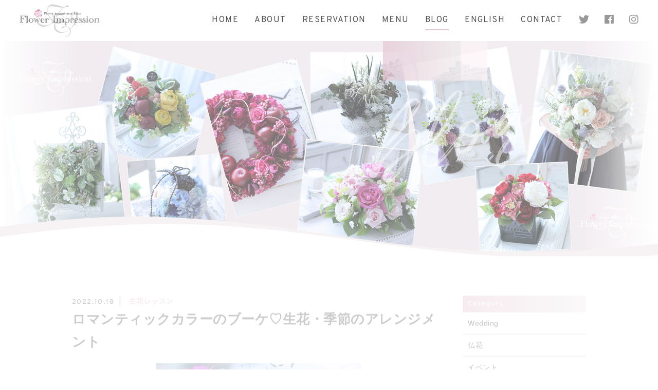

--- FILE ---
content_type: text/html; charset=UTF-8
request_url: https://flower-impression.com/2022/10/18/freshflower-20221018/
body_size: 14765
content:
<!DOCTYPE html>
<html dir="ltr" lang="ja">
<head>
<meta charset="UTF-8">

<meta name="viewport" content="width=device-width, initial-scale=1 ,user-scalable=0">




<meta name="format-detection" content="telephone=no">

<link rel="shortcut icon" href="https://flower-impression.com/2020/wp-content/themes/sg072/img/favicon.png">
<link rel="stylesheet" href="https://flower-impression.com/2020/wp-content/themes/sg072/css/reset_min.css">
<link rel="stylesheet" href="https://use.fontawesome.com/releases/v5.6.1/css/all.css" integrity="sha384-gfdkjb5BdAXd+lj+gudLWI+BXq4IuLW5IT+brZEZsLFm++aCMlF1V92rMkPaX4PP" crossorigin="anonymous">
<link rel="stylesheet" href="https://flower-impression.com/2020/wp-content/themes/sg072/css/modaal.min.css">
<link rel="stylesheet" href="https://flower-impression.com/2020/wp-content/themes/sg072/css/layout.css">

<link rel="stylesheet" href="https://flower-impression.com/2020/wp-content/themes/sg072/css/single.css"><link rel="stylesheet" href="https://flower-impression.com/2020/wp-content/themes/sg072/css/seoBlogTemp.css">



<link rel="stylesheet" href="https://flower-impression.com/2020/wp-content/themes/sg072/css/animate.css">
	<style>img:is([sizes="auto" i], [sizes^="auto," i]) { contain-intrinsic-size: 3000px 1500px }</style>
	
		<!-- All in One SEO 4.8.7 - aioseo.com -->
		<title>ロマンティックカラーのブーケ♡生花・季節のアレンジメント - Flower Impression</title>
	<meta name="description" content="Flower Impression(フラワーインプレッション）のNORiKOです(*^-^*) いつもご訪問下" />
	<meta name="robots" content="max-image-preview:large" />
	<meta name="author" content="NORiKO"/>
	<link rel="canonical" href="https://flower-impression.com/2022/10/18/freshflower-20221018/" />
	<meta name="generator" content="All in One SEO (AIOSEO) 4.8.7" />
		<meta property="og:locale" content="ja_JP" />
		<meta property="og:site_name" content="Flower Impression - 東京・おしゃれなフラワーアレンジメント教室。" />
		<meta property="og:type" content="article" />
		<meta property="og:title" content="ロマンティックカラーのブーケ♡生花・季節のアレンジメント - Flower Impression" />
		<meta property="og:description" content="Flower Impression(フラワーインプレッション）のNORiKOです(*^-^*) いつもご訪問下" />
		<meta property="og:url" content="https://flower-impression.com/2022/10/18/freshflower-20221018/" />
		<meta property="og:image" content="https://flower-impression.com/2020/wp-content/uploads/2022/10/20221018-秋のブーケ1.png" />
		<meta property="og:image:secure_url" content="https://flower-impression.com/2020/wp-content/uploads/2022/10/20221018-秋のブーケ1.png" />
		<meta property="og:image:width" content="400" />
		<meta property="og:image:height" content="600" />
		<meta property="article:published_time" content="2022-10-18T11:54:42+00:00" />
		<meta property="article:modified_time" content="2022-10-18T11:54:42+00:00" />
		<meta name="twitter:card" content="summary" />
		<meta name="twitter:title" content="ロマンティックカラーのブーケ♡生花・季節のアレンジメント - Flower Impression" />
		<meta name="twitter:description" content="Flower Impression(フラワーインプレッション）のNORiKOです(*^-^*) いつもご訪問下" />
		<meta name="twitter:image" content="https://flower-impression.com/2020/wp-content/uploads/2022/10/20221018-秋のブーケ1.png" />
		<script type="application/ld+json" class="aioseo-schema">
			{"@context":"https:\/\/schema.org","@graph":[{"@type":"BlogPosting","@id":"https:\/\/flower-impression.com\/2022\/10\/18\/freshflower-20221018\/#blogposting","name":"\u30ed\u30de\u30f3\u30c6\u30a3\u30c3\u30af\u30ab\u30e9\u30fc\u306e\u30d6\u30fc\u30b1\u2661\u751f\u82b1\u30fb\u5b63\u7bc0\u306e\u30a2\u30ec\u30f3\u30b8\u30e1\u30f3\u30c8 - Flower Impression","headline":"\u30ed\u30de\u30f3\u30c6\u30a3\u30c3\u30af\u30ab\u30e9\u30fc\u306e\u30d6\u30fc\u30b1\u2661\u751f\u82b1\u30fb\u5b63\u7bc0\u306e\u30a2\u30ec\u30f3\u30b8\u30e1\u30f3\u30c8","author":{"@id":"https:\/\/flower-impression.com\/author\/noriko\/#author"},"publisher":{"@id":"https:\/\/flower-impression.com\/#organization"},"image":{"@type":"ImageObject","url":"https:\/\/flower-impression.com\/2020\/wp-content\/uploads\/2022\/10\/20221018-\u79cb\u306e\u30d6\u30fc\u30b12.png","width":400,"height":600},"datePublished":"2022-10-18T20:54:42+09:00","dateModified":"2022-10-18T20:54:42+09:00","inLanguage":"ja","mainEntityOfPage":{"@id":"https:\/\/flower-impression.com\/2022\/10\/18\/freshflower-20221018\/#webpage"},"isPartOf":{"@id":"https:\/\/flower-impression.com\/2022\/10\/18\/freshflower-20221018\/#webpage"},"articleSection":"\u751f\u82b1\u30ec\u30c3\u30b9\u30f3"},{"@type":"BreadcrumbList","@id":"https:\/\/flower-impression.com\/2022\/10\/18\/freshflower-20221018\/#breadcrumblist","itemListElement":[{"@type":"ListItem","@id":"https:\/\/flower-impression.com#listItem","position":1,"name":"\u5bb6","item":"https:\/\/flower-impression.com","nextItem":{"@type":"ListItem","@id":"https:\/\/flower-impression.com\/category\/fresh\/#listItem","name":"\u751f\u82b1\u30ec\u30c3\u30b9\u30f3"}},{"@type":"ListItem","@id":"https:\/\/flower-impression.com\/category\/fresh\/#listItem","position":2,"name":"\u751f\u82b1\u30ec\u30c3\u30b9\u30f3","item":"https:\/\/flower-impression.com\/category\/fresh\/","nextItem":{"@type":"ListItem","@id":"https:\/\/flower-impression.com\/2022\/10\/18\/freshflower-20221018\/#listItem","name":"\u30ed\u30de\u30f3\u30c6\u30a3\u30c3\u30af\u30ab\u30e9\u30fc\u306e\u30d6\u30fc\u30b1\u2661\u751f\u82b1\u30fb\u5b63\u7bc0\u306e\u30a2\u30ec\u30f3\u30b8\u30e1\u30f3\u30c8"},"previousItem":{"@type":"ListItem","@id":"https:\/\/flower-impression.com#listItem","name":"\u5bb6"}},{"@type":"ListItem","@id":"https:\/\/flower-impression.com\/2022\/10\/18\/freshflower-20221018\/#listItem","position":3,"name":"\u30ed\u30de\u30f3\u30c6\u30a3\u30c3\u30af\u30ab\u30e9\u30fc\u306e\u30d6\u30fc\u30b1\u2661\u751f\u82b1\u30fb\u5b63\u7bc0\u306e\u30a2\u30ec\u30f3\u30b8\u30e1\u30f3\u30c8","previousItem":{"@type":"ListItem","@id":"https:\/\/flower-impression.com\/category\/fresh\/#listItem","name":"\u751f\u82b1\u30ec\u30c3\u30b9\u30f3"}}]},{"@type":"Organization","@id":"https:\/\/flower-impression.com\/#organization","name":"Flower Impression","description":"\u6771\u4eac\u30fb\u304a\u3057\u3083\u308c\u306a\u30d5\u30e9\u30ef\u30fc\u30a2\u30ec\u30f3\u30b8\u30e1\u30f3\u30c8\u6559\u5ba4\u3002","url":"https:\/\/flower-impression.com\/"},{"@type":"Person","@id":"https:\/\/flower-impression.com\/author\/noriko\/#author","url":"https:\/\/flower-impression.com\/author\/noriko\/","name":"NORiKO","image":{"@type":"ImageObject","@id":"https:\/\/flower-impression.com\/2022\/10\/18\/freshflower-20221018\/#authorImage","url":"https:\/\/secure.gravatar.com\/avatar\/7bb3e8db80183f7a231c459e0ecc2ae9a2f94a7052016c787191c3d5bf4ec2fb?s=96&d=mm&r=g","width":96,"height":96,"caption":"NORiKO"}},{"@type":"WebPage","@id":"https:\/\/flower-impression.com\/2022\/10\/18\/freshflower-20221018\/#webpage","url":"https:\/\/flower-impression.com\/2022\/10\/18\/freshflower-20221018\/","name":"\u30ed\u30de\u30f3\u30c6\u30a3\u30c3\u30af\u30ab\u30e9\u30fc\u306e\u30d6\u30fc\u30b1\u2661\u751f\u82b1\u30fb\u5b63\u7bc0\u306e\u30a2\u30ec\u30f3\u30b8\u30e1\u30f3\u30c8 - Flower Impression","description":"Flower Impression(\u30d5\u30e9\u30ef\u30fc\u30a4\u30f3\u30d7\u30ec\u30c3\u30b7\u30e7\u30f3\uff09\u306eNORiKO\u3067\u3059(*^-^*) \u3044\u3064\u3082\u3054\u8a2a\u554f\u4e0b","inLanguage":"ja","isPartOf":{"@id":"https:\/\/flower-impression.com\/#website"},"breadcrumb":{"@id":"https:\/\/flower-impression.com\/2022\/10\/18\/freshflower-20221018\/#breadcrumblist"},"author":{"@id":"https:\/\/flower-impression.com\/author\/noriko\/#author"},"creator":{"@id":"https:\/\/flower-impression.com\/author\/noriko\/#author"},"image":{"@type":"ImageObject","url":"https:\/\/flower-impression.com\/2020\/wp-content\/uploads\/2022\/10\/20221018-\u79cb\u306e\u30d6\u30fc\u30b12.png","@id":"https:\/\/flower-impression.com\/2022\/10\/18\/freshflower-20221018\/#mainImage","width":400,"height":600},"primaryImageOfPage":{"@id":"https:\/\/flower-impression.com\/2022\/10\/18\/freshflower-20221018\/#mainImage"},"datePublished":"2022-10-18T20:54:42+09:00","dateModified":"2022-10-18T20:54:42+09:00"},{"@type":"WebSite","@id":"https:\/\/flower-impression.com\/#website","url":"https:\/\/flower-impression.com\/","name":"Flower Impression","description":"\u6771\u4eac\u30fb\u304a\u3057\u3083\u308c\u306a\u30d5\u30e9\u30ef\u30fc\u30a2\u30ec\u30f3\u30b8\u30e1\u30f3\u30c8\u6559\u5ba4\u3002","inLanguage":"ja","publisher":{"@id":"https:\/\/flower-impression.com\/#organization"}}]}
		</script>
		<!-- All in One SEO -->

<link rel='dns-prefetch' href='//static.addtoany.com' />
<link rel='dns-prefetch' href='//www.googletagmanager.com' />
<link rel='dns-prefetch' href='//maxcdn.bootstrapcdn.com' />
		<!-- This site uses the Google Analytics by MonsterInsights plugin v9.7.0 - Using Analytics tracking - https://www.monsterinsights.com/ -->
							<script src="//www.googletagmanager.com/gtag/js?id=G-SM15XTV9L4"  data-cfasync="false" data-wpfc-render="false" type="text/javascript" async></script>
			<script data-cfasync="false" data-wpfc-render="false" type="text/javascript">
				var mi_version = '9.7.0';
				var mi_track_user = true;
				var mi_no_track_reason = '';
								var MonsterInsightsDefaultLocations = {"page_location":"https:\/\/flower-impression.com\/2022\/10\/18\/freshflower-20221018\/"};
								if ( typeof MonsterInsightsPrivacyGuardFilter === 'function' ) {
					var MonsterInsightsLocations = (typeof MonsterInsightsExcludeQuery === 'object') ? MonsterInsightsPrivacyGuardFilter( MonsterInsightsExcludeQuery ) : MonsterInsightsPrivacyGuardFilter( MonsterInsightsDefaultLocations );
				} else {
					var MonsterInsightsLocations = (typeof MonsterInsightsExcludeQuery === 'object') ? MonsterInsightsExcludeQuery : MonsterInsightsDefaultLocations;
				}

								var disableStrs = [
										'ga-disable-G-SM15XTV9L4',
									];

				/* Function to detect opted out users */
				function __gtagTrackerIsOptedOut() {
					for (var index = 0; index < disableStrs.length; index++) {
						if (document.cookie.indexOf(disableStrs[index] + '=true') > -1) {
							return true;
						}
					}

					return false;
				}

				/* Disable tracking if the opt-out cookie exists. */
				if (__gtagTrackerIsOptedOut()) {
					for (var index = 0; index < disableStrs.length; index++) {
						window[disableStrs[index]] = true;
					}
				}

				/* Opt-out function */
				function __gtagTrackerOptout() {
					for (var index = 0; index < disableStrs.length; index++) {
						document.cookie = disableStrs[index] + '=true; expires=Thu, 31 Dec 2099 23:59:59 UTC; path=/';
						window[disableStrs[index]] = true;
					}
				}

				if ('undefined' === typeof gaOptout) {
					function gaOptout() {
						__gtagTrackerOptout();
					}
				}
								window.dataLayer = window.dataLayer || [];

				window.MonsterInsightsDualTracker = {
					helpers: {},
					trackers: {},
				};
				if (mi_track_user) {
					function __gtagDataLayer() {
						dataLayer.push(arguments);
					}

					function __gtagTracker(type, name, parameters) {
						if (!parameters) {
							parameters = {};
						}

						if (parameters.send_to) {
							__gtagDataLayer.apply(null, arguments);
							return;
						}

						if (type === 'event') {
														parameters.send_to = monsterinsights_frontend.v4_id;
							var hookName = name;
							if (typeof parameters['event_category'] !== 'undefined') {
								hookName = parameters['event_category'] + ':' + name;
							}

							if (typeof MonsterInsightsDualTracker.trackers[hookName] !== 'undefined') {
								MonsterInsightsDualTracker.trackers[hookName](parameters);
							} else {
								__gtagDataLayer('event', name, parameters);
							}
							
						} else {
							__gtagDataLayer.apply(null, arguments);
						}
					}

					__gtagTracker('js', new Date());
					__gtagTracker('set', {
						'developer_id.dZGIzZG': true,
											});
					if ( MonsterInsightsLocations.page_location ) {
						__gtagTracker('set', MonsterInsightsLocations);
					}
										__gtagTracker('config', 'G-SM15XTV9L4', {"forceSSL":"true","link_attribution":"true"} );
										window.gtag = __gtagTracker;										(function () {
						/* https://developers.google.com/analytics/devguides/collection/analyticsjs/ */
						/* ga and __gaTracker compatibility shim. */
						var noopfn = function () {
							return null;
						};
						var newtracker = function () {
							return new Tracker();
						};
						var Tracker = function () {
							return null;
						};
						var p = Tracker.prototype;
						p.get = noopfn;
						p.set = noopfn;
						p.send = function () {
							var args = Array.prototype.slice.call(arguments);
							args.unshift('send');
							__gaTracker.apply(null, args);
						};
						var __gaTracker = function () {
							var len = arguments.length;
							if (len === 0) {
								return;
							}
							var f = arguments[len - 1];
							if (typeof f !== 'object' || f === null || typeof f.hitCallback !== 'function') {
								if ('send' === arguments[0]) {
									var hitConverted, hitObject = false, action;
									if ('event' === arguments[1]) {
										if ('undefined' !== typeof arguments[3]) {
											hitObject = {
												'eventAction': arguments[3],
												'eventCategory': arguments[2],
												'eventLabel': arguments[4],
												'value': arguments[5] ? arguments[5] : 1,
											}
										}
									}
									if ('pageview' === arguments[1]) {
										if ('undefined' !== typeof arguments[2]) {
											hitObject = {
												'eventAction': 'page_view',
												'page_path': arguments[2],
											}
										}
									}
									if (typeof arguments[2] === 'object') {
										hitObject = arguments[2];
									}
									if (typeof arguments[5] === 'object') {
										Object.assign(hitObject, arguments[5]);
									}
									if ('undefined' !== typeof arguments[1].hitType) {
										hitObject = arguments[1];
										if ('pageview' === hitObject.hitType) {
											hitObject.eventAction = 'page_view';
										}
									}
									if (hitObject) {
										action = 'timing' === arguments[1].hitType ? 'timing_complete' : hitObject.eventAction;
										hitConverted = mapArgs(hitObject);
										__gtagTracker('event', action, hitConverted);
									}
								}
								return;
							}

							function mapArgs(args) {
								var arg, hit = {};
								var gaMap = {
									'eventCategory': 'event_category',
									'eventAction': 'event_action',
									'eventLabel': 'event_label',
									'eventValue': 'event_value',
									'nonInteraction': 'non_interaction',
									'timingCategory': 'event_category',
									'timingVar': 'name',
									'timingValue': 'value',
									'timingLabel': 'event_label',
									'page': 'page_path',
									'location': 'page_location',
									'title': 'page_title',
									'referrer' : 'page_referrer',
								};
								for (arg in args) {
																		if (!(!args.hasOwnProperty(arg) || !gaMap.hasOwnProperty(arg))) {
										hit[gaMap[arg]] = args[arg];
									} else {
										hit[arg] = args[arg];
									}
								}
								return hit;
							}

							try {
								f.hitCallback();
							} catch (ex) {
							}
						};
						__gaTracker.create = newtracker;
						__gaTracker.getByName = newtracker;
						__gaTracker.getAll = function () {
							return [];
						};
						__gaTracker.remove = noopfn;
						__gaTracker.loaded = true;
						window['__gaTracker'] = __gaTracker;
					})();
									} else {
										console.log("");
					(function () {
						function __gtagTracker() {
							return null;
						}

						window['__gtagTracker'] = __gtagTracker;
						window['gtag'] = __gtagTracker;
					})();
									}
			</script>
			
							<!-- / Google Analytics by MonsterInsights -->
		<link rel='stylesheet'  href='https://flower-impression.com/2020/wp-content/plugins/instagram-feed/css/sbi-styles.min.css?ver=6.9.1'  media='all'>
<link rel='stylesheet'  href='https://flower-impression.com/2020/wp-includes/css/dist/block-library/style.min.css?ver=6.8.3'  media='all'>
<style id='classic-theme-styles-inline-css' type='text/css'>
/*! This file is auto-generated */
.wp-block-button__link{color:#fff;background-color:#32373c;border-radius:9999px;box-shadow:none;text-decoration:none;padding:calc(.667em + 2px) calc(1.333em + 2px);font-size:1.125em}.wp-block-file__button{background:#32373c;color:#fff;text-decoration:none}
</style>
<style id='global-styles-inline-css' type='text/css'>
:root{--wp--preset--aspect-ratio--square: 1;--wp--preset--aspect-ratio--4-3: 4/3;--wp--preset--aspect-ratio--3-4: 3/4;--wp--preset--aspect-ratio--3-2: 3/2;--wp--preset--aspect-ratio--2-3: 2/3;--wp--preset--aspect-ratio--16-9: 16/9;--wp--preset--aspect-ratio--9-16: 9/16;--wp--preset--color--black: #000000;--wp--preset--color--cyan-bluish-gray: #abb8c3;--wp--preset--color--white: #ffffff;--wp--preset--color--pale-pink: #f78da7;--wp--preset--color--vivid-red: #cf2e2e;--wp--preset--color--luminous-vivid-orange: #ff6900;--wp--preset--color--luminous-vivid-amber: #fcb900;--wp--preset--color--light-green-cyan: #7bdcb5;--wp--preset--color--vivid-green-cyan: #00d084;--wp--preset--color--pale-cyan-blue: #8ed1fc;--wp--preset--color--vivid-cyan-blue: #0693e3;--wp--preset--color--vivid-purple: #9b51e0;--wp--preset--gradient--vivid-cyan-blue-to-vivid-purple: linear-gradient(135deg,rgba(6,147,227,1) 0%,rgb(155,81,224) 100%);--wp--preset--gradient--light-green-cyan-to-vivid-green-cyan: linear-gradient(135deg,rgb(122,220,180) 0%,rgb(0,208,130) 100%);--wp--preset--gradient--luminous-vivid-amber-to-luminous-vivid-orange: linear-gradient(135deg,rgba(252,185,0,1) 0%,rgba(255,105,0,1) 100%);--wp--preset--gradient--luminous-vivid-orange-to-vivid-red: linear-gradient(135deg,rgba(255,105,0,1) 0%,rgb(207,46,46) 100%);--wp--preset--gradient--very-light-gray-to-cyan-bluish-gray: linear-gradient(135deg,rgb(238,238,238) 0%,rgb(169,184,195) 100%);--wp--preset--gradient--cool-to-warm-spectrum: linear-gradient(135deg,rgb(74,234,220) 0%,rgb(151,120,209) 20%,rgb(207,42,186) 40%,rgb(238,44,130) 60%,rgb(251,105,98) 80%,rgb(254,248,76) 100%);--wp--preset--gradient--blush-light-purple: linear-gradient(135deg,rgb(255,206,236) 0%,rgb(152,150,240) 100%);--wp--preset--gradient--blush-bordeaux: linear-gradient(135deg,rgb(254,205,165) 0%,rgb(254,45,45) 50%,rgb(107,0,62) 100%);--wp--preset--gradient--luminous-dusk: linear-gradient(135deg,rgb(255,203,112) 0%,rgb(199,81,192) 50%,rgb(65,88,208) 100%);--wp--preset--gradient--pale-ocean: linear-gradient(135deg,rgb(255,245,203) 0%,rgb(182,227,212) 50%,rgb(51,167,181) 100%);--wp--preset--gradient--electric-grass: linear-gradient(135deg,rgb(202,248,128) 0%,rgb(113,206,126) 100%);--wp--preset--gradient--midnight: linear-gradient(135deg,rgb(2,3,129) 0%,rgb(40,116,252) 100%);--wp--preset--font-size--small: 13px;--wp--preset--font-size--medium: 20px;--wp--preset--font-size--large: 36px;--wp--preset--font-size--x-large: 42px;--wp--preset--spacing--20: 0.44rem;--wp--preset--spacing--30: 0.67rem;--wp--preset--spacing--40: 1rem;--wp--preset--spacing--50: 1.5rem;--wp--preset--spacing--60: 2.25rem;--wp--preset--spacing--70: 3.38rem;--wp--preset--spacing--80: 5.06rem;--wp--preset--shadow--natural: 6px 6px 9px rgba(0, 0, 0, 0.2);--wp--preset--shadow--deep: 12px 12px 50px rgba(0, 0, 0, 0.4);--wp--preset--shadow--sharp: 6px 6px 0px rgba(0, 0, 0, 0.2);--wp--preset--shadow--outlined: 6px 6px 0px -3px rgba(255, 255, 255, 1), 6px 6px rgba(0, 0, 0, 1);--wp--preset--shadow--crisp: 6px 6px 0px rgba(0, 0, 0, 1);}:where(.is-layout-flex){gap: 0.5em;}:where(.is-layout-grid){gap: 0.5em;}body .is-layout-flex{display: flex;}.is-layout-flex{flex-wrap: wrap;align-items: center;}.is-layout-flex > :is(*, div){margin: 0;}body .is-layout-grid{display: grid;}.is-layout-grid > :is(*, div){margin: 0;}:where(.wp-block-columns.is-layout-flex){gap: 2em;}:where(.wp-block-columns.is-layout-grid){gap: 2em;}:where(.wp-block-post-template.is-layout-flex){gap: 1.25em;}:where(.wp-block-post-template.is-layout-grid){gap: 1.25em;}.has-black-color{color: var(--wp--preset--color--black) !important;}.has-cyan-bluish-gray-color{color: var(--wp--preset--color--cyan-bluish-gray) !important;}.has-white-color{color: var(--wp--preset--color--white) !important;}.has-pale-pink-color{color: var(--wp--preset--color--pale-pink) !important;}.has-vivid-red-color{color: var(--wp--preset--color--vivid-red) !important;}.has-luminous-vivid-orange-color{color: var(--wp--preset--color--luminous-vivid-orange) !important;}.has-luminous-vivid-amber-color{color: var(--wp--preset--color--luminous-vivid-amber) !important;}.has-light-green-cyan-color{color: var(--wp--preset--color--light-green-cyan) !important;}.has-vivid-green-cyan-color{color: var(--wp--preset--color--vivid-green-cyan) !important;}.has-pale-cyan-blue-color{color: var(--wp--preset--color--pale-cyan-blue) !important;}.has-vivid-cyan-blue-color{color: var(--wp--preset--color--vivid-cyan-blue) !important;}.has-vivid-purple-color{color: var(--wp--preset--color--vivid-purple) !important;}.has-black-background-color{background-color: var(--wp--preset--color--black) !important;}.has-cyan-bluish-gray-background-color{background-color: var(--wp--preset--color--cyan-bluish-gray) !important;}.has-white-background-color{background-color: var(--wp--preset--color--white) !important;}.has-pale-pink-background-color{background-color: var(--wp--preset--color--pale-pink) !important;}.has-vivid-red-background-color{background-color: var(--wp--preset--color--vivid-red) !important;}.has-luminous-vivid-orange-background-color{background-color: var(--wp--preset--color--luminous-vivid-orange) !important;}.has-luminous-vivid-amber-background-color{background-color: var(--wp--preset--color--luminous-vivid-amber) !important;}.has-light-green-cyan-background-color{background-color: var(--wp--preset--color--light-green-cyan) !important;}.has-vivid-green-cyan-background-color{background-color: var(--wp--preset--color--vivid-green-cyan) !important;}.has-pale-cyan-blue-background-color{background-color: var(--wp--preset--color--pale-cyan-blue) !important;}.has-vivid-cyan-blue-background-color{background-color: var(--wp--preset--color--vivid-cyan-blue) !important;}.has-vivid-purple-background-color{background-color: var(--wp--preset--color--vivid-purple) !important;}.has-black-border-color{border-color: var(--wp--preset--color--black) !important;}.has-cyan-bluish-gray-border-color{border-color: var(--wp--preset--color--cyan-bluish-gray) !important;}.has-white-border-color{border-color: var(--wp--preset--color--white) !important;}.has-pale-pink-border-color{border-color: var(--wp--preset--color--pale-pink) !important;}.has-vivid-red-border-color{border-color: var(--wp--preset--color--vivid-red) !important;}.has-luminous-vivid-orange-border-color{border-color: var(--wp--preset--color--luminous-vivid-orange) !important;}.has-luminous-vivid-amber-border-color{border-color: var(--wp--preset--color--luminous-vivid-amber) !important;}.has-light-green-cyan-border-color{border-color: var(--wp--preset--color--light-green-cyan) !important;}.has-vivid-green-cyan-border-color{border-color: var(--wp--preset--color--vivid-green-cyan) !important;}.has-pale-cyan-blue-border-color{border-color: var(--wp--preset--color--pale-cyan-blue) !important;}.has-vivid-cyan-blue-border-color{border-color: var(--wp--preset--color--vivid-cyan-blue) !important;}.has-vivid-purple-border-color{border-color: var(--wp--preset--color--vivid-purple) !important;}.has-vivid-cyan-blue-to-vivid-purple-gradient-background{background: var(--wp--preset--gradient--vivid-cyan-blue-to-vivid-purple) !important;}.has-light-green-cyan-to-vivid-green-cyan-gradient-background{background: var(--wp--preset--gradient--light-green-cyan-to-vivid-green-cyan) !important;}.has-luminous-vivid-amber-to-luminous-vivid-orange-gradient-background{background: var(--wp--preset--gradient--luminous-vivid-amber-to-luminous-vivid-orange) !important;}.has-luminous-vivid-orange-to-vivid-red-gradient-background{background: var(--wp--preset--gradient--luminous-vivid-orange-to-vivid-red) !important;}.has-very-light-gray-to-cyan-bluish-gray-gradient-background{background: var(--wp--preset--gradient--very-light-gray-to-cyan-bluish-gray) !important;}.has-cool-to-warm-spectrum-gradient-background{background: var(--wp--preset--gradient--cool-to-warm-spectrum) !important;}.has-blush-light-purple-gradient-background{background: var(--wp--preset--gradient--blush-light-purple) !important;}.has-blush-bordeaux-gradient-background{background: var(--wp--preset--gradient--blush-bordeaux) !important;}.has-luminous-dusk-gradient-background{background: var(--wp--preset--gradient--luminous-dusk) !important;}.has-pale-ocean-gradient-background{background: var(--wp--preset--gradient--pale-ocean) !important;}.has-electric-grass-gradient-background{background: var(--wp--preset--gradient--electric-grass) !important;}.has-midnight-gradient-background{background: var(--wp--preset--gradient--midnight) !important;}.has-small-font-size{font-size: var(--wp--preset--font-size--small) !important;}.has-medium-font-size{font-size: var(--wp--preset--font-size--medium) !important;}.has-large-font-size{font-size: var(--wp--preset--font-size--large) !important;}.has-x-large-font-size{font-size: var(--wp--preset--font-size--x-large) !important;}
:where(.wp-block-post-template.is-layout-flex){gap: 1.25em;}:where(.wp-block-post-template.is-layout-grid){gap: 1.25em;}
:where(.wp-block-columns.is-layout-flex){gap: 2em;}:where(.wp-block-columns.is-layout-grid){gap: 2em;}
:root :where(.wp-block-pullquote){font-size: 1.5em;line-height: 1.6;}
</style>
<link rel='stylesheet'  href='https://flower-impression.com/2020/wp-content/plugins/custom-twitter-feeds/css/ctf-styles.min.css?ver=2.3.1'  media='all'>
<link rel='stylesheet'  href='https://flower-impression.com/2020/wp-content/plugins/custom-facebook-feed/assets/css/cff-style.min.css?ver=4.3.2'  media='all'>
<link rel='stylesheet'  href='https://maxcdn.bootstrapcdn.com/font-awesome/4.7.0/css/font-awesome.min.css?ver=6.8.3'  media='all'>
<link rel='stylesheet'  href='https://flower-impression.com/2020/wp-content/plugins/add-to-any/addtoany.min.css?ver=1.16'  media='all'>
<script type="text/javascript" src="https://flower-impression.com/2020/wp-includes/js/jquery/jquery.min.js?ver=3.7.1" id="jquery-core-js"></script>
<script type="text/javascript" src="https://flower-impression.com/2020/wp-includes/js/jquery/jquery-migrate.min.js?ver=3.4.1" id="jquery-migrate-js"></script>
<script type="text/javascript" src="https://flower-impression.com/2020/wp-content/plugins/google-analytics-for-wordpress/assets/js/frontend-gtag.min.js?ver=9.7.0" id="monsterinsights-frontend-script-js" async="async" data-wp-strategy="async"></script>
<script data-cfasync="false" data-wpfc-render="false" type="text/javascript" id='monsterinsights-frontend-script-js-extra'>/* <![CDATA[ */
var monsterinsights_frontend = {"js_events_tracking":"true","download_extensions":"doc,pdf,ppt,zip,xls,docx,pptx,xlsx","inbound_paths":"[{\"path\":\"\\\/go\\\/\",\"label\":\"affiliate\"},{\"path\":\"\\\/recommend\\\/\",\"label\":\"affiliate\"}]","home_url":"https:\/\/flower-impression.com","hash_tracking":"false","v4_id":"G-SM15XTV9L4"};/* ]]> */
</script>
<script type="text/javascript" id="addtoany-core-js-before">
/* <![CDATA[ */
window.a2a_config=window.a2a_config||{};a2a_config.callbacks=[];a2a_config.overlays=[];a2a_config.templates={};a2a_localize = {
	Share: "共有",
	Save: "ブックマーク",
	Subscribe: "購読",
	Email: "メール",
	Bookmark: "ブックマーク",
	ShowAll: "すべて表示する",
	ShowLess: "小さく表示する",
	FindServices: "サービスを探す",
	FindAnyServiceToAddTo: "追加するサービスを今すぐ探す",
	PoweredBy: "Powered by",
	ShareViaEmail: "メールでシェアする",
	SubscribeViaEmail: "メールで購読する",
	BookmarkInYourBrowser: "ブラウザにブックマーク",
	BookmarkInstructions: "このページをブックマークするには、 Ctrl+D または \u2318+D を押下。",
	AddToYourFavorites: "お気に入りに追加",
	SendFromWebOrProgram: "任意のメールアドレスまたはメールプログラムから送信",
	EmailProgram: "メールプログラム",
	More: "詳細&#8230;",
	ThanksForSharing: "共有ありがとうございます !",
	ThanksForFollowing: "フォローありがとうございます !"
};
/* ]]> */
</script>
<script type="text/javascript" defer src="https://static.addtoany.com/menu/page.js" id="addtoany-core-js"></script>
<script type="text/javascript" defer src="https://flower-impression.com/2020/wp-content/plugins/add-to-any/addtoany.min.js?ver=1.1" id="addtoany-jquery-js"></script>

<!-- Site Kit によって追加された Google タグ（gtag.js）スニペット -->
<!-- Google アナリティクス スニペット (Site Kit が追加) -->
<script type="text/javascript" src="https://www.googletagmanager.com/gtag/js?id=GT-M69GZT6" id="google_gtagjs-js" async></script>
<script type="text/javascript" id="google_gtagjs-js-after">
/* <![CDATA[ */
window.dataLayer = window.dataLayer || [];function gtag(){dataLayer.push(arguments);}
gtag("set","linker",{"domains":["flower-impression.com"]});
gtag("js", new Date());
gtag("set", "developer_id.dZTNiMT", true);
gtag("config", "GT-M69GZT6");
 window._googlesitekit = window._googlesitekit || {}; window._googlesitekit.throttledEvents = []; window._googlesitekit.gtagEvent = (name, data) => { var key = JSON.stringify( { name, data } ); if ( !! window._googlesitekit.throttledEvents[ key ] ) { return; } window._googlesitekit.throttledEvents[ key ] = true; setTimeout( () => { delete window._googlesitekit.throttledEvents[ key ]; }, 5 ); gtag( "event", name, { ...data, event_source: "site-kit" } ); }; 
/* ]]> */
</script>
<link rel="https://api.w.org/" href="https://flower-impression.com/wp-json/" /><link rel="alternate" title="JSON" type="application/json" href="https://flower-impression.com/wp-json/wp/v2/posts/15229" /><link rel="alternate" title="oEmbed (JSON)" type="application/json+oembed" href="https://flower-impression.com/wp-json/oembed/1.0/embed?url=https%3A%2F%2Fflower-impression.com%2F2022%2F10%2F18%2Ffreshflower-20221018%2F" />
<link rel="alternate" title="oEmbed (XML)" type="text/xml+oembed" href="https://flower-impression.com/wp-json/oembed/1.0/embed?url=https%3A%2F%2Fflower-impression.com%2F2022%2F10%2F18%2Ffreshflower-20221018%2F&#038;format=xml" />
<meta name="generator" content="Site Kit by Google 1.170.0" /><style type="text/css">.recentcomments a{display:inline !important;padding:0 !important;margin:0 !important;}</style><!-- ## NXS/OG ## --><!-- ## NXSOGTAGS ## --><!-- ## NXS/OG ## -->
<link rel="stylesheet" href="https://flower-impression.com/2020/wp-content/themes/sg072/css/fakeLoader.css">
<script>
// スムーズスクロール部分の記述


</script>

</head>
<body id="pgTop" class="wp-singular post-template-default single single-post postid-15229 single-format-standard wp-theme-sg072">

<div id="loaderWrapper">
	<div id="loaderContainer">
		<div class="fl spinner2">
			<div class="spinner-container container1">
				<div class="circle1"></div>
				<div class="circle2"></div>
				<div class="circle3"></div>
				<div class="circle4"></div>
			</div>
			<div class="spinner-container container2">
				<div class="circle1"></div>
				<div class="circle2"></div>
				<div class="circle3"></div>
				<div class="circle4"></div>
			</div>
			<div class="spinner-container container3">
				<div class="circle1"></div>
				<div class="circle2"></div>
				<div class="circle3"></div>
				<div class="circle4"></div>
			</div>
		</div>
	</div>
</div>

<script>
	jQuery(function() {
		var h = jQuery(window).height();

		jQuery('#wrap').css('display','none');
		jQuery('#loaderWrapper ,#loaderContainer').height(h).css('display','block');
	});

	jQuery(window).load(function() { //全ての読み込みが完了したら実行
		jQuery('#loaderWrapper').delay(900).fadeOut(800);
		jQuery('#loaderContainer').delay(600).fadeOut(300);
		jQuery('#wrap').css('display', 'block');
		return false;
	});
	
	jQuery(window).load(function() {
		//URLのハッシュ値を取得
		var urlHash = location.hash;
		//ハッシュ値があればページ内スクロール
		if(urlHash) {
			//スクロールを0に戻す
			jQuery('body,html').stop().scrollTop(0);
			setTimeout(function () {
				//ロード時の処理を待ち、時間差でスクロール実行
				scrollToAnker(urlHash) ;
			}, 100);
		}
		
		// #で始まるアンカーをクリックした場合に処理
		jQuery('a[href^=#]').click(function() {
			// スクロールの速度
			var speed = 400; // ミリ秒
			// アンカーの値取得
			var href= jQuery(this).attr("href");
			// 移動先を取得
			var target = jQuery(href == "#" || href == "" ? 'html' : href);
			// 移動先を数値で取得
			var position = target.offset().top;
			// スムーススクロール
			jQuery('body,html').animate({scrollTop:position}, speed, 'swing');
			return false;
		});
		// 関数：スムーススクロール
		// 指定したアンカー(#ID)へアニメーションでスクロール
		function scrollToAnker(hash) {
			var target = jQuery(hash);
			var headerHeight = jQuery('.siteHeader').outerHeight(true);
			
			if (matchMedia('(min-width: 771px)').matches) {
				var position = target.offset().top - headerHeight;
			} else if (matchMedia('(max-width: 770px)').matches) {
				var position = target.offset().top - headerHeight;
			}
			//console.log(headerHeight);
			jQuery('body,html').stop().animate({scrollTop:position}, 500);
		}
		window.history.replaceState(null, '', location.pathname + location.search);
	});
	
</script>

<div id="wrap">
<header class="siteHeader">
	<div class="siteHeaderInner">
		<p class="logo">			<a href="https://flower-impression.com">
				<img src="https://flower-impression.com/2020/wp-content/themes/sg072/img/logo.png" alt="Flower Impression">
			</a>
		</p>		
		<nav id="hum" class="mainNav">
			<p class="sp"><a class="closeBT"><img src="https://flower-impression.com/2020/wp-content/themes/sg072/img/menu_close.png" alt="" width="26"></a></p>
			
			<ul class="en humNavi">
				<li><a class="hoverALine" href="https://flower-impression.com">HOME</a></li>
				<li><a class="hoverALine" href="https://flower-impression.com/about/">ABOUT</a></li>
				<li><a class="hoverALine" href="https://flower-impression.com/reservation/">RESERVATION</a></li>
				<li><a class="hoverALine" href="https://flower-impression.com/menu/">MENU</a></li>
<!-- 				<li><a class="hoverALine" href="https://flower-impression.com/faq/">FAQ</a></li> -->
				<li><a class="hoverALine current" href="https://flower-impression.com/blog/">BLOG</a></li>
				<li><a class="hoverALine" href="https://flower-impression.com/english/">ENGLISH</a></li>
				<li><a class="hoverALine" href="https://flower-impression.com/contact/">CONTACT</a></li>
			</ul>
			
			<ul class="snsList">
				<li><a href="https://twitter.com/flowerimp87" target="_blank" rel="nofollow"><i class="fab fa-twitter"></i></a></li>
				<li><a href="https://www.facebook.com/NORiKO87/" target="_blank" rel="nofollow"><i class="fab fa-facebook-f"></i></a></li>
				<li><a href="https://www.instagram.com/flower_impression/?ref=badge" target="_blank" rel="nofollow"><i class="fab fa-instagram"></i></a></li>
			</ul>
		</nav>
		
		<p class="phone sp"><a href="tel:080-8050-0257"><img src="https://flower-impression.com/2020/wp-content/themes/sg072/img/tel.png" alt="" width="26"></a></p>
		<p class="hum sp"><a href="#hum" class="inline"><img src="https://flower-impression.com/2020/wp-content/themes/sg072/img/menu.png" alt="" width="35"></a></p>
	</div></header>




<div class="mainVisual page">
		<div class="mainVisualTextWrap">
		<div class="mainVisualTextContainer">
			<div class="mainVisualTextArea">
				<h1 class="mainVisualH">
										<span class="en">
												<span class="child1 fadeInRight20 wow" data-wow-delay="1.9s"><span class="blur wow" data-wow-delay="2.2s">Blog</span></span>											</span>
										
					<span class="jp fadeInRight20 wow" data-wow-delay="2.3s"><span class="blur wow" data-wow-delay="2.6s">ブログ</span></span>				</h1>
				
								<div class="mvTitleImage">
					<img src="https://flower-impression.com/2020/wp-content/themes/sg072/img/blog/blog_title_bg.png" alt="Blogブログ">
				</div>
								
				<div class="mvTextImg fadeIn wow" data-wow-delay="1.9s">
					<img src="https://flower-impression.com/2020/wp-content/themes/sg072/img/mv_text_deco.png" alt="Blogブログ">
				</div>
				
				<div class="mainVisualLine">
					<span class="lineLeft slideInDown wow" data-wow-delay="1.4s"></span>
					<span class="lineRight slideInUp wow" data-wow-delay="1.4s"></span>
				</div>
			</div>
		</div>
	</div>
		
	<div class="mainVisualMask">
				<svg version="1.1" class="mvMask" xmlns="http://www.w3.org/2000/svg" xmlns:xlink="http://www.w3.org/1999/xlink" x="0px" y="0px" viewBox="0 0 3200 224" xml:space="preserve">
			<path class="st1" d="M4160,223.9l-5120-0.07v-42.22C-375.67,126.86,221.11-31.32,858.7,5.5C1609.56,42.42,1977.98,219.36,2943,157.29c405.3-30.83,802.73-104.45,1215-145.44L4160,223.9z"/>
			<path class="st0" d="M4160,224h-960h-838h-765H0h-960v-17c436.45-17.67,781.27-91.35,1152.12-133.59C415.57,46.55,614.16,35.89,797,35.96c0.5,0,1,0,1.5,0c0.5,0,1,0,1.5,0c182.84-0.08,381.42,10.58,604.88,37.45C1836.91,122.62,2233.6,202.9,2781,203.01c548.61-0.11,945.85-80.74,1379-129.93V224z"/>
		</svg>
			</div>
	
	<div class="mainVisualImage fadeIn wow" data-wow-delay="1.2s">
				<img src="https://flower-impression.com/2020/wp-content/themes/sg072/img/blog/mv_blog_01.jpg" alt="Blogブログ" class="reImg">
			</div>
</div>




<main id="cnt" class="blogCnt fadeInUp wow" data-wow-delay="1.3s">
	<div class="cntWidth1000">
				
		<div class="blogInner single">
						
						
			<article class="singleArticle">
				<div class="headingWrap">
					<p class="meta">
						<time class="en">2022.10.18</time>
						<span class="category"><a href="https://flower-impression.com/category/fresh">生花レッスン</a></span>
					</p>
					<h2 class="singleTtl">ロマンティックカラーのブーケ♡生花・季節のアレンジメント</h2>
				</div>
				
				<figure class="image"><img width="400" height="600" src="https://flower-impression.com/2020/wp-content/uploads/2022/10/20221018-秋のブーケ2.png" class="attachment- size- wp-post-image" alt="" decoding="async" fetchpriority="high" srcset="https://flower-impression.com/2020/wp-content/uploads/2022/10/20221018-秋のブーケ2.png 400w, https://flower-impression.com/2020/wp-content/uploads/2022/10/20221018-秋のブーケ2-200x300.png 200w" sizes="(max-width: 400px) 100vw, 400px" /></figure>				
				<article class="singleContent">
					<p>Flower Impression(フラワーインプレッション）のNORiKOです(*^-^*)<br />
いつもご訪問下さりありがとうございます。</p>
<p>&nbsp;</p>
<p>今日ご紹介するのは、季節のアレンジメントをお作りになられた生徒様作品です(*^-^*)</p>
<p>&nbsp;</p>
<p>こちらは、９月の季節のアレンジメントです！ご紹介が遅れていてすみませんm(__)m</p>
<p>&nbsp;</p>
<p>ボルドーカラーと淡いパープル系のお花を集めたブーケです(*^-^*)</p>
<p>&nbsp;</p>
<p>束ねるとお色のグラデーションがとても綺麗です♡</p>
<p>&nbsp;</p>
<p>いつも、２レッスンご受講される生徒様！　アーティフィシヤルフラワーと生花を楽しまれています(^^♪</p>
<p>&nbsp;</p>
<p><img decoding="async" class="aligncenter size-full wp-image-15230" src="https://flower-impression.com/2020/wp-content/uploads/2022/10/20221018-秋のブーケ1.png" alt="" width="400" height="600" srcset="https://flower-impression.com/2020/wp-content/uploads/2022/10/20221018-秋のブーケ1.png 400w, https://flower-impression.com/2020/wp-content/uploads/2022/10/20221018-秋のブーケ1-200x300.png 200w" sizes="(max-width: 400px) 100vw, 400px" /></p>
<p>&nbsp;</p>
<p>完成した作品はこちらです♡　美しいですね(*^^)v</p>
<p>&nbsp;</p>
<p><img decoding="async" class="aligncenter size-full wp-image-15232" src="https://flower-impression.com/2020/wp-content/uploads/2022/10/20221018-秋のブーケ3.png" alt="" width="400" height="600" srcset="https://flower-impression.com/2020/wp-content/uploads/2022/10/20221018-秋のブーケ3.png 400w, https://flower-impression.com/2020/wp-content/uploads/2022/10/20221018-秋のブーケ3-200x300.png 200w" sizes="(max-width: 400px) 100vw, 400px" /></p>
<p>&nbsp;</p>
<p><img loading="lazy" decoding="async" class="aligncenter size-full wp-image-15231" src="https://flower-impression.com/2020/wp-content/uploads/2022/10/20221018-秋のブーケ2.png" alt="" width="400" height="600" srcset="https://flower-impression.com/2020/wp-content/uploads/2022/10/20221018-秋のブーケ2.png 400w, https://flower-impression.com/2020/wp-content/uploads/2022/10/20221018-秋のブーケ2-200x300.png 200w" sizes="auto, (max-width: 400px) 100vw, 400px" /></p>
<p>&nbsp;</p>
<p>お花の高低差がとても上手で、お花同士がぶつかっていません！生き生きと感じられ、とても綺麗ですね！</p>
<p>&nbsp;</p>
<p>この日は暑かったのですよね！お花大丈夫だったかな？　午前・午後レッスンお疲れ様でした(*^-^*)</p>
<p>&nbsp;</p>
<p>今月の下旬のアレンジは、ハロウィンです！可愛いお花をご用意致しますので、楽しみにしていてくださいね！</p>
<p>&nbsp;</p>
<p>&nbsp;</p>
<p style="text-align: center;"><em><strong><span style="font-size: 18pt;"><a href="https://flower-impression.com/reservation/"><span style="color: #ff0000;">レッスンのスケジュール・ご予約はこちらから・・・</span></a></span></strong></em></p>
<p>&nbsp;</p>
<p>&nbsp;</p>
<p>&nbsp;</p>
<p><strong><a href="https://flower-impression.com/menu/">フラワーインプレッションコース（Flower Impression）</a></strong></p>
<p><strong><a href="https://flower-impression.com/menu/">ロゼリエコース（ROSE&#8217;RIE）</a></strong></p>
<p><strong><a href="https://flower-impression.com/menu/">FEJ資格取得コース（フラワーエデュケーションジャパン）</a></strong></p>
<p><a href="https://flower-impression.com/menu/">NFDウエディングフラワーコース</a></p>
<p><a href="https://flower-impression.com/menu/">NFDフラワーデザイナー資格取得レッスン</a></p>
<p><strong><a href="https://flower-impression.com/menu/">Romantic Shabby®Hidrily（Lily Plus+）</a></strong></p>
<p>&nbsp;</p>
<p style="text-align: center;">↓↓↓ポチっとクリック「この教室いいね」クリックお願いします↓↓↓<a href="https://hana-navi.jp/salon/page/1571/index.html"><img loading="lazy" decoding="async" class="aligncenter" src="https://hana-navi.jp/img/banner.gif" alt="フラワー教室・フラワースクール専門情報サイト「はななび」" width="220" height="120" border="0" /></a></p>
<p>&nbsp;</p>
<p style="text-align: center;">↓↓↓ポチっとクリックお願いします↓↓↓</p>
<p style="text-align: center;"><a href="https://flower.blogmura.com/flowerschool/ranking/in?p_cid=10813913" target="_blank" rel="noopener noreferrer"><img loading="lazy" decoding="async" src="https://b.blogmura.com/original/1219425" alt="にほんブログ村 花・園芸ブログ フラワースクール・レッスンへ" width="240" height="136" border="0" /></a></p>
<p>&nbsp;</p>
<p>&nbsp;</p>
<p style="text-align: center;">フラワーインプレッションLINE公式アカウントを開設致しました。<a href="https://lin.ee/agDHJlW"><img decoding="async" class="aligncenter" src="https://scdn.line-apps.com/n/line_add_friends/btn/ja.png" height="36" border="0" /></a></p>
<div class="addtoany_share_save_container addtoany_content addtoany_content_bottom"><div class="a2a_kit a2a_kit_size_32 addtoany_list" data-a2a-url="https://flower-impression.com/2022/10/18/freshflower-20221018/" data-a2a-title="ロマンティックカラーのブーケ♡生花・季節のアレンジメント"><a class="a2a_button_facebook" href="https://www.addtoany.com/add_to/facebook?linkurl=https%3A%2F%2Fflower-impression.com%2F2022%2F10%2F18%2Ffreshflower-20221018%2F&amp;linkname=%E3%83%AD%E3%83%9E%E3%83%B3%E3%83%86%E3%82%A3%E3%83%83%E3%82%AF%E3%82%AB%E3%83%A9%E3%83%BC%E3%81%AE%E3%83%96%E3%83%BC%E3%82%B1%E2%99%A1%E7%94%9F%E8%8A%B1%E3%83%BB%E5%AD%A3%E7%AF%80%E3%81%AE%E3%82%A2%E3%83%AC%E3%83%B3%E3%82%B8%E3%83%A1%E3%83%B3%E3%83%88" title="Facebook" rel="nofollow noopener" target="_blank"></a><a class="a2a_button_twitter" href="https://www.addtoany.com/add_to/twitter?linkurl=https%3A%2F%2Fflower-impression.com%2F2022%2F10%2F18%2Ffreshflower-20221018%2F&amp;linkname=%E3%83%AD%E3%83%9E%E3%83%B3%E3%83%86%E3%82%A3%E3%83%83%E3%82%AF%E3%82%AB%E3%83%A9%E3%83%BC%E3%81%AE%E3%83%96%E3%83%BC%E3%82%B1%E2%99%A1%E7%94%9F%E8%8A%B1%E3%83%BB%E5%AD%A3%E7%AF%80%E3%81%AE%E3%82%A2%E3%83%AC%E3%83%B3%E3%82%B8%E3%83%A1%E3%83%B3%E3%83%88" title="Twitter" rel="nofollow noopener" target="_blank"></a><a class="a2a_button_email" href="https://www.addtoany.com/add_to/email?linkurl=https%3A%2F%2Fflower-impression.com%2F2022%2F10%2F18%2Ffreshflower-20221018%2F&amp;linkname=%E3%83%AD%E3%83%9E%E3%83%B3%E3%83%86%E3%82%A3%E3%83%83%E3%82%AF%E3%82%AB%E3%83%A9%E3%83%BC%E3%81%AE%E3%83%96%E3%83%BC%E3%82%B1%E2%99%A1%E7%94%9F%E8%8A%B1%E3%83%BB%E5%AD%A3%E7%AF%80%E3%81%AE%E3%82%A2%E3%83%AC%E3%83%B3%E3%82%B8%E3%83%A1%E3%83%B3%E3%83%88" title="Email" rel="nofollow noopener" target="_blank"></a><a class="a2a_button_pinterest" href="https://www.addtoany.com/add_to/pinterest?linkurl=https%3A%2F%2Fflower-impression.com%2F2022%2F10%2F18%2Ffreshflower-20221018%2F&amp;linkname=%E3%83%AD%E3%83%9E%E3%83%B3%E3%83%86%E3%82%A3%E3%83%83%E3%82%AF%E3%82%AB%E3%83%A9%E3%83%BC%E3%81%AE%E3%83%96%E3%83%BC%E3%82%B1%E2%99%A1%E7%94%9F%E8%8A%B1%E3%83%BB%E5%AD%A3%E7%AF%80%E3%81%AE%E3%82%A2%E3%83%AC%E3%83%B3%E3%82%B8%E3%83%A1%E3%83%B3%E3%83%88" title="Pinterest" rel="nofollow noopener" target="_blank"></a><a class="a2a_dd addtoany_share_save addtoany_share" href="https://www.addtoany.com/share"></a></div></div>				</article>
				
				



				
				<div class="snsWrap">
					<h3 class="ttlF enB">SHARE<span>シェアする</span></h3>
					
					<div class="addtoany_shortcode"><div class="a2a_kit a2a_kit_size_32 addtoany_list" data-a2a-url="https://flower-impression.com/2022/10/18/freshflower-20221018/" data-a2a-title="ロマンティックカラーのブーケ♡生花・季節のアレンジメント"><a class="a2a_button_facebook" href="https://www.addtoany.com/add_to/facebook?linkurl=https%3A%2F%2Fflower-impression.com%2F2022%2F10%2F18%2Ffreshflower-20221018%2F&amp;linkname=%E3%83%AD%E3%83%9E%E3%83%B3%E3%83%86%E3%82%A3%E3%83%83%E3%82%AF%E3%82%AB%E3%83%A9%E3%83%BC%E3%81%AE%E3%83%96%E3%83%BC%E3%82%B1%E2%99%A1%E7%94%9F%E8%8A%B1%E3%83%BB%E5%AD%A3%E7%AF%80%E3%81%AE%E3%82%A2%E3%83%AC%E3%83%B3%E3%82%B8%E3%83%A1%E3%83%B3%E3%83%88" title="Facebook" rel="nofollow noopener" target="_blank"></a><a class="a2a_button_twitter" href="https://www.addtoany.com/add_to/twitter?linkurl=https%3A%2F%2Fflower-impression.com%2F2022%2F10%2F18%2Ffreshflower-20221018%2F&amp;linkname=%E3%83%AD%E3%83%9E%E3%83%B3%E3%83%86%E3%82%A3%E3%83%83%E3%82%AF%E3%82%AB%E3%83%A9%E3%83%BC%E3%81%AE%E3%83%96%E3%83%BC%E3%82%B1%E2%99%A1%E7%94%9F%E8%8A%B1%E3%83%BB%E5%AD%A3%E7%AF%80%E3%81%AE%E3%82%A2%E3%83%AC%E3%83%B3%E3%82%B8%E3%83%A1%E3%83%B3%E3%83%88" title="Twitter" rel="nofollow noopener" target="_blank"></a><a class="a2a_button_email" href="https://www.addtoany.com/add_to/email?linkurl=https%3A%2F%2Fflower-impression.com%2F2022%2F10%2F18%2Ffreshflower-20221018%2F&amp;linkname=%E3%83%AD%E3%83%9E%E3%83%B3%E3%83%86%E3%82%A3%E3%83%83%E3%82%AF%E3%82%AB%E3%83%A9%E3%83%BC%E3%81%AE%E3%83%96%E3%83%BC%E3%82%B1%E2%99%A1%E7%94%9F%E8%8A%B1%E3%83%BB%E5%AD%A3%E7%AF%80%E3%81%AE%E3%82%A2%E3%83%AC%E3%83%B3%E3%82%B8%E3%83%A1%E3%83%B3%E3%83%88" title="Email" rel="nofollow noopener" target="_blank"></a><a class="a2a_button_pinterest" href="https://www.addtoany.com/add_to/pinterest?linkurl=https%3A%2F%2Fflower-impression.com%2F2022%2F10%2F18%2Ffreshflower-20221018%2F&amp;linkname=%E3%83%AD%E3%83%9E%E3%83%B3%E3%83%86%E3%82%A3%E3%83%83%E3%82%AF%E3%82%AB%E3%83%A9%E3%83%BC%E3%81%AE%E3%83%96%E3%83%BC%E3%82%B1%E2%99%A1%E7%94%9F%E8%8A%B1%E3%83%BB%E5%AD%A3%E7%AF%80%E3%81%AE%E3%82%A2%E3%83%AC%E3%83%B3%E3%82%B8%E3%83%A1%E3%83%B3%E3%83%88" title="Pinterest" rel="nofollow noopener" target="_blank"></a><a class="a2a_dd addtoany_share_save addtoany_share" href="https://www.addtoany.com/share"></a></div></div>				</div>
				
				<p class="btnA"><a href="https://flower-impression.com/blog/">ブログ一覧</a></p>
				
			</article>
			
			<aside class="subWrap">
	<dl class="categoryDl">
		<dt class="subTtls en">Category</dt>
		<dd>
			<ul>
			<li><a class="hoverALine" href="https://flower-impression.com/category/wedding/">Wedding</a></li><li><a class="hoverALine" href="https://flower-impression.com/category/%e4%bb%8f%e8%8a%b1/">仏花</a></li><li><a class="hoverALine" href="https://flower-impression.com/category/%e3%82%a4%e3%83%99%e3%83%b3%e3%83%88/">イベント</a></li><li><a class="hoverALine" href="https://flower-impression.com/category/%e3%83%96%e3%83%bc%e3%82%b1%e3%82%b3%e3%83%bc%e3%82%b9/">ブーケコース</a></li><li><a class="hoverALine" href="https://flower-impression.com/category/hidrily/">Romantic Shabby®Hidrily</a></li><li><a class="hoverALine" href="https://flower-impression.com/category/%e8%b2%a9%e5%a3%b2/">販売</a></li><li><a class="hoverALine" href="https://flower-impression.com/category/nfd/nfdlesson/nfdgrade2/">NFD２級</a></li><li><a class="hoverALine" href="https://flower-impression.com/category/nfd/nfdlesson/nfdgrade3/">NFD３級</a></li><li><a class="hoverALine" href="https://flower-impression.com/category/%e3%83%93%e3%82%ae%e3%83%8a%e3%83%bc%e3%82%b3%e3%83%bc%e3%82%b9/">ビギナーコース</a></li><li><a class="hoverALine" href="https://flower-impression.com/category/nfd/nfdwedding/">NFDウエディングフラワーコース</a></li><li><a class="hoverALine" href="https://flower-impression.com/category/news/">NEWS</a></li><li><a class="hoverALine" href="https://flower-impression.com/category/%e3%83%ac%e3%83%83%e3%82%b9%e3%83%b3%e3%82%b9%e3%82%b1%e3%82%b8%e3%83%a5%e3%83%bc%e3%83%ab/">レッスンスケジュール</a></li><li><a class="hoverALine" href="https://flower-impression.com/category/nfd/nfdlesson/">NFDフラワーデザイナー資格取得コース</a></li><li><a class="hoverALine" href="https://flower-impression.com/category/%e3%82%b3%e3%83%bc%e3%82%b9%e5%86%85%e5%ae%b9%e3%81%ae%e3%81%94%e6%a1%88%e5%86%85/">コース内容のご案内</a></li><li><a class="hoverALine" href="https://flower-impression.com/category/petitflower_przvd/">プチフラワーコース（プリザーブドフラワー）</a></li><li><a class="hoverALine" href="https://flower-impression.com/category/petitflower_art/">プチフラワーコース（アーティフィシャル）</a></li><li><a class="hoverALine" href="https://flower-impression.com/category/design_prsvd/">デザインコース（プリザーブドフラワー）</a></li><li><a class="hoverALine" href="https://flower-impression.com/category/design_art/">デザインコース（アーティフィシャルフラワー）</a></li><li><a class="hoverALine" href="https://flower-impression.com/category/diproma_prsvd/">ディプロマコース（プリザーブドフラワー）</a></li><li><a class="hoverALine" href="https://flower-impression.com/category/diproma_art/">ディプロマコース（アーティフィシャルフラワー）</a></li><li><a class="hoverALine" href="https://flower-impression.com/category/fresh/">生花レッスン</a></li><li><a class="hoverALine" href="https://flower-impression.com/category/seasons/">季節のアレンジLesson</a></li><li><a class="hoverALine" href="https://flower-impression.com/category/trial/">体験レッスン</a></li><li><a class="hoverALine" href="https://flower-impression.com/category/order/">オーダーアレンジ</a></li><li><a class="hoverALine" href="https://flower-impression.com/category/request/">リクエストレッスン</a></li><li><a class="hoverALine" href="https://flower-impression.com/category/nfd/">NFD日本フラワーデザイナー協会</a></li><li><a class="hoverALine" href="https://flower-impression.com/category/fej-course/">FEJ資格取得コース</a></li><li><a class="hoverALine" href="https://flower-impression.com/category/media/">メディア掲載</a></li><li><a class="hoverALine" href="https://flower-impression.com/category/hp-blog/">HPのブログ</a></li><li><a class="hoverALine" href="https://flower-impression.com/category/private/">プライベート</a></li>			</ul>
		</dd>
	</dl>
	
		
	<p class="subTtls en">New Article</p>
	
	<ul class="latest">
				<li>
			<a class="hoverALine" href="https://flower-impression.com/2026/01/24/seasonlesson-art20260124/">
			<time class="en">2026.01.24</time>
			【募集】春を迎える　ふんわり春色バスケット			</a>
		</li>
				<li>
			<a class="hoverALine" href="https://flower-impression.com/2026/01/24/lessonschedule202602/">
			<time class="en">2026.01.24</time>
			🌷２０２６年２月　レッスンスケジュールのご案内🌷			</a>
		</li>
				<li>
			<a class="hoverALine" href="https://flower-impression.com/2026/01/19/fejlesson20260119/">
			<time class="en">2026.01.19</time>
			Flower Education Japan(FEJ)資格取得コースをスタートされました♪			</a>
		</li>
				<li>
			<a class="hoverALine" href="https://flower-impression.com/2026/01/17/nfdweddingflower20260117/">
			<time class="en">2026.01.17</time>
			NFDウエディングフラワーコース♡ロイヤルウエディングブーケ			</a>
		</li>
				<li>
			<a class="hoverALine" href="https://flower-impression.com/2025/12/30/notice202512/">
			<time class="en">2025.12.30</time>
			年末のご挨拶と年末年始スケジュールのご案内			</a>
		</li>
			</ul>
</aside>
			
		</div>
	</div>
</main>

	<div class="bred">
		<p>
			<a href="https://flower-impression.com">HOME</a><i>&#62;</i>
							<a href="https://flower-impression.com/blog">ブログ</a>
						
							<i>&#62;</i>ロマンティックカラーのブーケ♡生花・季節のアレンジメント					</p>
	</div><!--bred-->
	
	<p id="topBtn"><a href="#pgTop"><i class="fas fa-angle-up"></i></a></p>

	<footer class="siteFooter">
		<div class="contactWrap">
						<h3 class="ttlA">
				<span class="en">Contact</span>				<span class="jp">お問い合わせ</span>			</h3>
			
			<div class="contactContainer">
				<ul class="contactList">
										<li class="tel">
						<dl>
							<dt><span>お電話でのお問い合わせ</span></dt>
							<dd>
								<a href="tel:080-8050-0257"><span class="telNum en">080-8050-0257</span></a>								<span class="hours">営業時間 10:30～21:00<br class="sp">（曜日により異なります）</span>							</dd>
						</dl>
					</li>
										
										<li class="contact">
						<dl>
							<dt><span>ご予約・お問い合わせはこちら</span></dt>
							<dd>
								<p class="contactBtn en"><a href="https://flower-impression.com/contact/"><span>Contact</span></a></p>
							</dd>
						</dl>
					</li>
									</ul>
				
				<dl class="footerAdd">
					<dt>
						<a href="https://flower-impression.com">
							<img src="https://flower-impression.com/2020/wp-content/themes/sg072/img/logo.png" alt="Flower Impression">
						</a>
					</dt>
					<dd>
						<address>
														<span>
								<span>〒116-0001</span>								東京都荒川区町屋1丁目							</span>
														
							<span>TEL 080-8050-0257</span>						</address>
					</dd>
				</dl>
			</div>
		</div>

		<p class="copyRight">&copy; 2020 Flower Impression</p>
	</footer>
</div>
<script type="speculationrules">
{"prefetch":[{"source":"document","where":{"and":[{"href_matches":"\/*"},{"not":{"href_matches":["\/2020\/wp-*.php","\/2020\/wp-admin\/*","\/2020\/wp-content\/uploads\/*","\/2020\/wp-content\/*","\/2020\/wp-content\/plugins\/*","\/2020\/wp-content\/themes\/sg072\/*","\/*\\?(.+)"]}},{"not":{"selector_matches":"a[rel~=\"nofollow\"]"}},{"not":{"selector_matches":".no-prefetch, .no-prefetch a"}}]},"eagerness":"conservative"}]}
</script>
<!-- Custom Facebook Feed JS -->
<script type="text/javascript">var cffajaxurl = "https://flower-impression.com/2020/wp-admin/admin-ajax.php";
var cfflinkhashtags = "true";
</script>
<!-- Instagram Feed JS -->
<script type="text/javascript">
var sbiajaxurl = "https://flower-impression.com/2020/wp-admin/admin-ajax.php";
</script>
<script type="text/javascript" src="https://flower-impression.com/2020/wp-content/plugins/custom-facebook-feed/assets/js/cff-scripts.min.js?ver=4.3.2" id="cffscripts-js"></script>

<script>
<!--
	var path = 'https://flower-impression.com/2020/wp-content/themes/sg072';
-->
</script>

<script src="https://flower-impression.com/2020/wp-content/themes/sg072/js/wow.min.js"></script>


<script>
wow = new WOW(
    {
    boxClass: 'wow', // default
    animateClass: 'animated', // default
    offset:0// アニメーションをスタートさせる距離
    }
  );
  wow.init();
</script>

<script src="https://flower-impression.com/2020/wp-content/themes/sg072/js/modaal.min.js"></script>
<script src="https://flower-impression.com/2020/wp-content/themes/sg072/js/jquery.matchHeight.js"></script>
<script>
//高さ揃え
jQuery(function() {
jQuery('.matchHeight').matchHeight();
});
//高さ揃え
jQuery(function() {
//jQuery('.match').matchHeight();
//jQuery('.dlA dt , .dlA dd').matchHeight();
//jQuery('.dlB dt , .dlB dd').matchHeight();
//jQuery('.tblA dt , .tblA dd').matchHeight();
//jQuery('.voiceList .cardWrap > li ').matchHeight();
jQuery('.blogListWrap li').matchHeight();

});

</script>
<script src="https://flower-impression.com/2020/wp-content/themes/sg072/js/main.js"></script>

</body>
</html>
